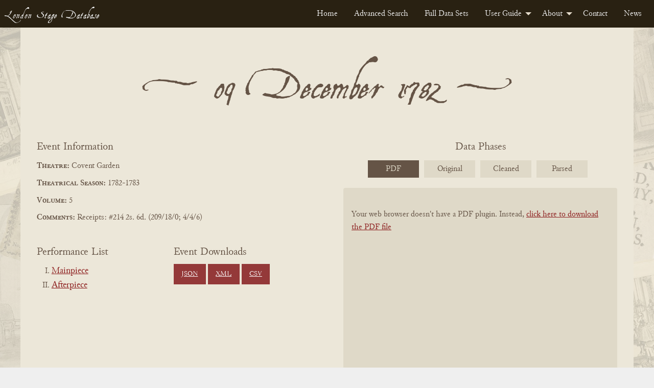

--- FILE ---
content_type: text/html; charset=UTF-8
request_url: https://londonstagedatabase.uoregon.edu/event.php?id=42415
body_size: 45387
content:
  <!doctype html>
  <html class="no-js" lang="en">

  <head>
    <link rel="stylesheet" href="/css/flexslider2-7-2.css" type="text/css" />
    <meta charset="utf-8">
<meta http-equiv="x-ua-compatible" content="IE=edge">
<meta name="viewport" content="width=device-width, initial-scale=1">
<link rel="stylesheet" href="/css/fonts.css" type="text/css" />
<link rel="stylesheet" href="/css/foundation.css" type="text/css" />
<link rel="stylesheet" href="https://code.jquery.com/ui/1.14.1/themes/base/jquery-ui.css">
<link rel="stylesheet" href="/css/main.css" type="text/css" />
<!-- Google tag (gtag.js) -->
<script async src="https://www.googletagmanager.com/gtag/js?id=G-DSL9RMW979"></script>
<script>
  window.dataLayer = window.dataLayer || [];
  function gtag(){dataLayer.push(arguments);}
  gtag('js', new Date());

  gtag('config', 'G-DSL9RMW979');
</script>
    <title>London Stage Event: 09 December 1782 at Covent Garden</title>
    <meta name="description" content="09 December 1782 performances of Hamlet, Lord Mayors Day" />
  </head>

  <body id="event">
    <div class="header">
    <nav>
        <div class="title-bar" data-responsive-toggle="example-menu" data-hide-for="medium">
            <button class="menu-icon" type="button" data-toggle="example-menu"></button>
            <div class="title-bar-title">Menu</div>
        </div>
        <div class="top-bar" id="example-menu">
            <div class="top-bar-left">
                <a href="/" class="menu-text">London Stage Database</a>
            </div>
            <div class="top-bar-right">
                <ul class="dropdown menu" data-dropdown-menu>
                    <li><a href="/">Home</a></li>
                    <li><a href="/search.php">Advanced Search</a></li>
                    <li><a href="/data.php">Full Data Sets</a></li>
                    <li>
                        <a href="/guide.php">User Guide</a>
                        <ul class="menu vertical">
                            <li><a href="/about-data.php">About the Data</a></li>
                            <li><a href="/glossary.php">Glossary</a></li>
                            <li><a href="/cast-list.php">Cast Lists</a></li>
                            <li><a href="/authors.php">Authors</a></li>
                            <li><a href="/dates.php">Dates</a></li>
                            <li><a href="/tips.php">Search Tips</a></li>
                        </ul>
                    </li>
                    <li>
                        <a href="/about.php">About</a>
                        <ul class="menu vertical">
                            <li><a href="/history.php">History</a></li>
                            <li><a href="/team.php">Team</a></li>
                            <li><a href="/citation.php">Citation and Sharing</a></li>
                            <li><a href="/media-coverage.php">Media Coverage</a></li>
                        </ul>
                    </li>
                    <li><a href="/contact.php">Contact</a></li>
                    <li><a href="/news.php">News</a></li>
                </ul>
            </div>

        </div>
    </nav>
</div>
    <div id="main" class="main grid-container">
      <div class="grid-x event-section">
        <div class="cell small-12 event-header-wrap">
                    <div class="grid-x perf-type-wrap">
            <div class="cell small-12 text-center perf-type">
              <h2 title="09 December 1782"><span class="evt-date">09 December 1782</span></h2></div>
          </div>
        </div>
        <div class="cell small-12 medium-6 event-info">
          <span>Event Information</span>
          <div class="event-theatre"><span class="info-heading">Theatre:</span>
            Covent Garden          </div>
          <div class="event-season"><span class="info-heading">Theatrical Season:</span>
            1782-1783          </div>
          <div class="event-volume"><span class="info-heading">Volume:</span>
            5          </div>
          <div class="event-comments"><span class="info-heading">Comments:</span>
            Receipts: #214 2s. 6d. (209/18/0; 4/4/6)          </div>
          <div class="event-btns grid-x">
            <div class="work-nav small-12 medium-6 large-6">
              <h3>Performance List</h3>
              <ul class="no-bullet">
                                <li>
                  <a href="#91030">
                    Mainpiece                  </a>
                </li>
                                <li>
                  <a href="#91031">
                    Afterpiece                  </a>
                </li>
                              </ul>
            </div>
            <div class="download-buttons small-12 medium-6 large 6">
              <h3>Event Downloads</h3>
              <a href="get_json.php?id=42415" class="button dwnld-btn">JSON</a>
              <a href="get_xml.php?id=42415" class="button dwnld-btn">XML</a>
              <a href="get_csv.php?id=42415" class="button dwnld-btn">CSV</a>
            </div>
          </div>
        </div>
        <div class="cell small-12 medium-6 phases-wrap">
          <div id="carousel" class="flexslider">
            <span>Data Phases</span>
            <ul class="slides">
              <li><a href="#">PDF</a></li>
              <li><a href="#">Original</a></li>
              <li><a href="#">Cleaned</a></li>
              <li><a href="#">Parsed</a></li>
            </ul>
          </div>
          <div id="slider" class="flexslider">
          <ul class="image-wrap2 slides">
            <li class="book-pdf2 responsive-embed2">
              <div class="responsive-embed">
                            <object data="https://londonstage.blob.core.windows.net/lsdb-files/pdfs/vol5-1/807.pdf" type="application/pdf" height="725px" width="532px">
                <p>Your web browser doesn't have a PDF plugin. Instead, <a href="https://londonstage.blob.core.windows.net/lsdb-files/pdfs/vol5-1/807.pdf">click here to download the PDF file</a></p>
              </object>
                            </div>
            </li>
            <li id="orig" class="phase2 p-orig2">
              <div class="phase-content">
                <h3>Original Data</h3>
                <p class="orig-source">Source:
                  OCR from HathiTrust PDFs                </p>
                <div class="phase-data">
                  *p1782 12 9 cg Hamlet. As 1 Nov., but Ghost-Aickin; Horatio-Hull; added: Bernardo-Egan. Also Lord Mayor&#039;s Day. As 25 Nov. comment. Receipts: &pound;214 2s. 6d. (209/18/0; 4/4/6).                </div>
              </div>
            </li>
            <li id="fixed" class="phase2 p-fixed2">
              <div class="phase-content">
                <h3>Cleaned Data</h3>
                <div class="phase-data">
                  *p1782 12 09 cg Hamlet. ^As17821101^, but Ghost-Aickin; Horatio-Hull; added: Bernardo-Egan .hathi.*a1782 12 09 cg Lord Mayor&#039;s Day. ^As17821125^.hathi.*c1782 12 09 cg Receipts: #214 2s. 6d. (209/18/0; 4/4/6) .hathi.                </div>
              </div>
            </li>
            <li id="phase3" class="phase2 p-final2">
              <div class="phase-content">
                <h3>Parsed Data</h3>
                <div class="phase-data">
                                    <div class="phaseIII-section">
                    <span class="phaseIII-heading">Event: </span>
                    42415 | 17821209 | cg | hathi | Receipts: #214 2s. 6d. (209/18/0; 4/4/6)                   </div>
                                                           <div class="phaseIII-section phaseIII-perf">
                       <span class="phaseIII-heading">Performance: </span>
                       91030 | 42415 | p | Hamlet | As17821101, but Ghost-Aickin; Horatio-Hull; added: Bernardo-Egan .                                                                         <div class="phaseIII-section phaseIII-sub-section">
                           <span class="phaseIII-heading">AsSeeDate: </span>
                           91030 | cg | p | As | 17821101                         </div>
                                                                                              <div class="phaseIII-section phaseIII-sub-section">
                         <span class="phaseIII-heading">Cast: </span>
                                                    <div class="phaseIII-cast">157385 | 91030 | Ghost | Aickin</div>
                                                    <div class="phaseIII-cast">157386 | 91030 | Horatio | Hull</div>
                                                    <div class="phaseIII-cast">157387 | 91030 | Bernardo | Egan </div>
                                                    <div class="phaseIII-cast">575171 | 91030 | Hamlet | Henderson</div>
                                                    <div class="phaseIII-cast">575172 | 91030 | King | Clarke</div>
                                                    <div class="phaseIII-cast">575173 | 91030 | Laertes | Whitfield</div>
                                                    <div class="phaseIII-cast">575174 | 91030 | Ostrick | Wewitzer</div>
                                                    <div class="phaseIII-cast">575175 | 91030 | Polonius | Wilson</div>
                                                    <div class="phaseIII-cast">575176 | 91030 | Player King | Mahon</div>
                                                    <div class="phaseIII-cast">575177 | 91030 | Marcellus | Fearon</div>
                                                    <div class="phaseIII-cast">575178 | 91030 | Francisco | Helme</div>
                                                    <div class="phaseIII-cast">575179 | 91030 | Rosencraus | Booth</div>
                                                    <div class="phaseIII-cast">575180 | 91030 | Guildenstern | Thompson</div>
                                                    <div class="phaseIII-cast">575181 | 91030 | Gravediggers | Quick, Jones</div>
                                                    <div class="phaseIII-cast">575182 | 91030 | Queen | Mrs Hunter</div>
                                                    <div class="phaseIII-cast">575183 | 91030 | Player Queen | Mrs Poussin</div>
                                                    <div class="phaseIII-cast">575184 | 91030 | Ophelia | Miss Satchell </div>
                                                </div>
                                            </div>
                                         <div class="phaseIII-section phaseIII-perf">
                       <span class="phaseIII-heading">Performance: </span>
                       91031 | 42415 | a | Lord Mayor&#039;s Day | As17821125.                                                                         <div class="phaseIII-section phaseIII-sub-section">
                           <span class="phaseIII-heading">AsSeeDate: </span>
                           91031 | cg | a | As | 17821125                         </div>
                                                                                              <div class="phaseIII-section phaseIII-sub-section">
                         <span class="phaseIII-heading">Cast: </span>
                                                    <div class="phaseIII-cast">575185 | 91031 | : Captain | Bannister</div>
                                                    <div class="phaseIII-cast">575186 | 91031 | Sailor | Brett</div>
                                                    <div class="phaseIII-cast">575187 | 91031 | Gobble | Wilson</div>
                                                    <div class="phaseIII-cast">575188 | 91031 | Ballad Singer | Wewitzer</div>
                                                    <div class="phaseIII-cast">575189 | 91031 | Serjeant | Davies</div>
                                                    <div class="phaseIII-cast">575190 | 91031 | Barber | Mills</div>
                                                    <div class="phaseIII-cast">575191 | 91031 | Glazier | Darley</div>
                                                    <div class="phaseIII-cast">575192 | 91031 | Vintner | Booth</div>
                                                    <div class="phaseIII-cast">575193 | 91031 | Hatter | Doyle</div>
                                                    <div class="phaseIII-cast">575194 | 91031 | Clod | Edwin</div>
                                                    <div class="phaseIII-cast">575195 | 91031 | Whalebone | Stevens</div>
                                                    <div class="phaseIII-cast">575196 | 91031 | Lucretia | Mrs Wilson</div>
                                                    <div class="phaseIII-cast">575197 | 91031 | Polly | Miss Morris</div>
                                                    <div class="phaseIII-cast">575198 | 91031 | Aerial Spirit | Mrs Martyr. Larpent MS adds the following parts: Harlequin, O&#039;Flannegan, Ulan, Man with Books, Doctors, Taylors, Servants, Mob</div>
                                                </div>
                                            </div>
                                                      </div>
              </div>
            </li>
          </ul>
          <!--<div class="data-nav" aria-hidden="true">
            <span class="data-nav-title">View:</span>
            <a aria-hidden="true" id="origBtn" class="data-toggle-btn" onclick="toggleOrig()">Original Data</a>
            <a aria-hidden="true" id="fixedBtn" class="data-toggle-btn" onclick="toggleFixed()">Cleaned Data</a>
          </div>-->
          </div>
        </div>
      </div>
      <div class="grid-x perf-section">
                <div class="cell small-12 perf">
          <div class="grid-x perf-type-wrap">
            <div class="cell small-12 text-center perf-type" id="91030">
              <h2>Mainpiece</h2></div>
          </div>
          <div class="grid-x perf-info-wrap">
            <div class="small-12 perf-info">
              <div class="grid-x">
                <div class="small-12 medium-6 large-7 perf-info-left">
                                    <div class="perf-title perf-data"><span class="info-heading">Title:</span>
                    <a href="/sphinx-results.php?performance=Hamlet">
                      Hamlet                    </a>
                  </div>
                  <div class="perf-comments perf-data"><span>Comments:</span><br />
                    As17821101, but Ghost-Aickin; Horatio-Hull; added: Bernardo-Egan .                  </div>
                  <div class="perf-cast perf-data"><span>Cast:</span><br />
                                        <ul class="no-bullet">
                                            <li class="grid-x"><span class="role cell small-4"><span class="info-heading">Role:</span>
                        <a href="sphinx-results.php?role[]=Ghost">Ghost</a> </span>
                        <span class="actor cell small-6"><span class="info-heading">Actor:</span>
                        <a href="sphinx-results.php?actor[]=Aickin">Aickin</a> </span>
                      </li>
                                            <li class="grid-x"><span class="role cell small-4"><span class="info-heading">Role:</span>
                        <a href="sphinx-results.php?role[]=Horatio">Horatio</a> </span>
                        <span class="actor cell small-6"><span class="info-heading">Actor:</span>
                        <a href="sphinx-results.php?actor[]=Hull">Hull</a> </span>
                      </li>
                                            <li class="grid-x"><span class="role cell small-4"><span class="info-heading">Role:</span>
                        <a href="sphinx-results.php?role[]=Bernardo">Bernardo</a> </span>
                        <span class="actor cell small-6"><span class="info-heading">Actor:</span>
                        <a href="sphinx-results.php?actor[]=Egan">Egan</a> </span>
                      </li>
                                            <li class="grid-x"><span class="role cell small-4"><span class="info-heading">Role:</span>
                        <a href="sphinx-results.php?role[]=Hamlet">Hamlet</a> </span>
                        <span class="actor cell small-6"><span class="info-heading">Actor:</span>
                        <a href="sphinx-results.php?actor[]=Henderson">Henderson</a> </span>
                      </li>
                                            <li class="grid-x"><span class="role cell small-4"><span class="info-heading">Role:</span>
                        <a href="sphinx-results.php?role[]=King">King</a> </span>
                        <span class="actor cell small-6"><span class="info-heading">Actor:</span>
                        <a href="sphinx-results.php?actor[]=Clarke">Clarke</a> </span>
                      </li>
                                            <li class="grid-x"><span class="role cell small-4"><span class="info-heading">Role:</span>
                        <a href="sphinx-results.php?role[]=Laertes">Laertes</a> </span>
                        <span class="actor cell small-6"><span class="info-heading">Actor:</span>
                        <a href="sphinx-results.php?actor[]=Whitfield">Whitfield</a> </span>
                      </li>
                                            <li class="grid-x"><span class="role cell small-4"><span class="info-heading">Role:</span>
                        <a href="sphinx-results.php?role[]=Ostrick">Ostrick</a> </span>
                        <span class="actor cell small-6"><span class="info-heading">Actor:</span>
                        <a href="sphinx-results.php?actor[]=Wewitzer">Wewitzer</a> </span>
                      </li>
                                            <li class="grid-x"><span class="role cell small-4"><span class="info-heading">Role:</span>
                        <a href="sphinx-results.php?role[]=Polonius">Polonius</a> </span>
                        <span class="actor cell small-6"><span class="info-heading">Actor:</span>
                        <a href="sphinx-results.php?actor[]=Wilson">Wilson</a> </span>
                      </li>
                                            <li class="grid-x"><span class="role cell small-4"><span class="info-heading">Role:</span>
                        <a href="sphinx-results.php?role[]=Player King">Player King</a> </span>
                        <span class="actor cell small-6"><span class="info-heading">Actor:</span>
                        <a href="sphinx-results.php?actor[]=Mahon">Mahon</a> </span>
                      </li>
                                            <li class="grid-x"><span class="role cell small-4"><span class="info-heading">Role:</span>
                        <a href="sphinx-results.php?role[]=Marcellus">Marcellus</a> </span>
                        <span class="actor cell small-6"><span class="info-heading">Actor:</span>
                        <a href="sphinx-results.php?actor[]=Fearon">Fearon</a> </span>
                      </li>
                                            <li class="grid-x"><span class="role cell small-4"><span class="info-heading">Role:</span>
                        <a href="sphinx-results.php?role[]=Francisco">Francisco</a> </span>
                        <span class="actor cell small-6"><span class="info-heading">Actor:</span>
                        <a href="sphinx-results.php?actor[]=Helme">Helme</a> </span>
                      </li>
                                            <li class="grid-x"><span class="role cell small-4"><span class="info-heading">Role:</span>
                        <a href="sphinx-results.php?role[]=Rosencraus">Rosencraus</a> </span>
                        <span class="actor cell small-6"><span class="info-heading">Actor:</span>
                        <a href="sphinx-results.php?actor[]=Booth">Booth</a> </span>
                      </li>
                                            <li class="grid-x"><span class="role cell small-4"><span class="info-heading">Role:</span>
                        <a href="sphinx-results.php?role[]=Guildenstern">Guildenstern</a> </span>
                        <span class="actor cell small-6"><span class="info-heading">Actor:</span>
                        <a href="sphinx-results.php?actor[]=Thompson">Thompson</a> </span>
                      </li>
                                            <li class="grid-x"><span class="role cell small-4"><span class="info-heading">Role:</span>
                        <a href="sphinx-results.php?role[]=Gravediggers">Gravediggers</a> </span>
                        <span class="actor cell small-6"><span class="info-heading">Actor:</span>
                        <a href="sphinx-results.php?actor[]=Quick">Quick</a>, <a href="sphinx-results.php?actor[]=Jones">Jones</a> </span>
                      </li>
                                            <li class="grid-x"><span class="role cell small-4"><span class="info-heading">Role:</span>
                        <a href="sphinx-results.php?role[]=Queen">Queen</a> </span>
                        <span class="actor cell small-6"><span class="info-heading">Actor:</span>
                        <a href="sphinx-results.php?actor[]=Mrs Hunter">Mrs Hunter</a> </span>
                      </li>
                                            <li class="grid-x"><span class="role cell small-4"><span class="info-heading">Role:</span>
                        <a href="sphinx-results.php?role[]=Player Queen">Player Queen</a> </span>
                        <span class="actor cell small-6"><span class="info-heading">Actor:</span>
                        <a href="sphinx-results.php?actor[]=Mrs Poussin">Mrs Poussin</a> </span>
                      </li>
                                            <li class="grid-x"><span class="role cell small-4"><span class="info-heading">Role:</span>
                        <a href="sphinx-results.php?role[]=Ophelia">Ophelia</a> </span>
                        <span class="actor cell small-6"><span class="info-heading">Actor:</span>
                        <a href="sphinx-results.php?actor[]=Miss Satchell">Miss Satchell</a> </span>
                      </li>
                                          </ul>
                                      </div>
                                  </div>
                <!-- begin related works area -->
                                                      <div class="small-12 medium-6 large-5 related-works">
                      <h3>Related Works</h3>
                      <div class="work-info">
                        <details>
                          <summary>What's this?</summary>
                          <p>Dramatic works provisionally linked to this performance, including plays 
                        that may have been staged as well as their <a href="/authors.php">sources, adaptations, and sequels</a>. 
                        Works are identified, where possible, with their "print witnesses:" early published editions 
                        that have been digitized by the Text Creation Partnership. TCP metadata may overlap or conflict with 
                        records curated by the LSDB team. <a href="https://blogs.uoregon.edu/londonstage/2025/09/22/new-feature-print-witnesses/">
                          Read more about the provenance and limitations of the data</a>.</p></details></div>
                                            <div class="work-info"><!-- begin light shaded block for work -->
                        <div><span class="info-heading">Work Title:</span>
                          Hamlet                         </div>
                        <div><span class="info-heading">Associated Date<span data-tooltip class="top l-tooltip" 
                        title="Typically the date of first publication, but sometimes the date of first known performance">?</span>:</span>
                          1712                        </div>
                        <div><span class="info-heading">Associated Playwright(s)<span data-tooltip class="top l-tooltip" 
                        title="Includes modern attributions of what were often anonymous, collaborative, or contested works">?</span>:</span>
                                                                                                                    <div> 
                                    <span> &nbsp;&nbsp; Apostolo Zeno                                     </span>
                                </div> <!-- end author list item -->
                               <!--resolves if authtype is not 'Researched', 'Primary' -->
                                                                                          <div> 
                                    <span> &nbsp;&nbsp; Francesco Gasparini                                     </span>
                                </div> <!-- end author list item -->
                               <!--resolves if authtype is not 'Researched', 'Primary' -->
                                                                                          <div> 
                                    <span> &nbsp;&nbsp; Pietro Pariati                                     </span>
                                </div> <!-- end author list item -->
                               <!--resolves if authtype is not 'Researched', 'Primary' -->
                             <!-- resolves for loop for each author -->
                           <!-- resolves loop if work has no author -->
                        </div> <!-- end associated playwrights div -->
                        <!-- check if work has related witnesses -->
                                                         
                        </div> <!-- end work info -->
                                            <div class="work-info"><!-- begin light shaded block for work -->
                        <div><span class="info-heading">Work Title:</span>
                          Hamlet                        </div>
                        <div><span class="info-heading">Associated Date<span data-tooltip class="top l-tooltip" 
                        title="Typically the date of first publication, but sometimes the date of first known performance">?</span>:</span>
                                                  </div>
                        <div><span class="info-heading">Associated Playwright(s)<span data-tooltip class="top l-tooltip" 
                        title="Includes modern attributions of what were often anonymous, collaborative, or contested works">?</span>:</span>
                                                                                                                    <div> 
                                    <span> &nbsp;&nbsp; David Garrick                                    (1717 - 1779) </span>
                                </div> <!-- end author list item -->
                               <!--resolves if authtype is not 'Researched', 'Primary' -->
                             <!-- resolves for loop for each author -->
                           <!-- resolves loop if work has no author -->
                        </div> <!-- end associated playwrights div -->
                        <!-- check if work has related witnesses -->
                                                         
                        </div> <!-- end work info -->
                                            <div class="work-info"><!-- begin light shaded block for work -->
                        <div><span class="info-heading">Work Title:</span>
                          Hamlet                        </div>
                        <div><span class="info-heading">Associated Date<span data-tooltip class="top l-tooltip" 
                        title="Typically the date of first publication, but sometimes the date of first known performance">?</span>:</span>
                          1603                        </div>
                        <div><span class="info-heading">Associated Playwright(s)<span data-tooltip class="top l-tooltip" 
                        title="Includes modern attributions of what were often anonymous, collaborative, or contested works">?</span>:</span>
                                                                                                                    <div> 
                                    <span> &nbsp;&nbsp; William Shakespeare                                    (1564 - 1616) </span>
                                </div> <!-- end author list item -->
                               <!--resolves if authtype is not 'Researched', 'Primary' -->
                             <!-- resolves for loop for each author -->
                           <!-- resolves loop if work has no author -->
                        </div> <!-- end associated playwrights div -->
                        <!-- check if work has related witnesses -->
                                                                                    <div><hr/><span class="info-heading">Print Witness(es)</span> 
                                                              <div class="auth-info"> 
                                    <div class="grid-x">  
                                      <div class="cell small-6 medium-8 large-9">
                                        <div><span class="info-heading">Title:</span><span>The tragicall historie of Hamlet Prince of Denmarke</span></div> 
                                        <div><span class="info-heading">Author(s):</span><span>Shakespeare, William, 1564-1616.</span></div> 
                                        <div><span class="info-heading">Publication Date:</span><span>1603</span></div> 
                                      </div>
                                      <div class="cell small-6 medium-4 large-3">
                                          <a href="get_tcp.php?fn=A11959.P4.xml" class="button xml-dwnld-btn" download>XML</a>
                                        </div>
                                    </div> <!-- end grid -->
                                  </div> <!-- end witness -->
                                                            </div> <!-- end related witnesses -->
                               
                        </div> <!-- end work info -->
                                            <div class="work-info"><!-- begin light shaded block for work -->
                        <div><span class="info-heading">Work Title:</span>
                          Hamlet                        </div>
                        <div><span class="info-heading">Associated Date<span data-tooltip class="top l-tooltip" 
                        title="Typically the date of first publication, but sometimes the date of first known performance">?</span>:</span>
                          1676                        </div>
                        <div><span class="info-heading">Associated Playwright(s)<span data-tooltip class="top l-tooltip" 
                        title="Includes modern attributions of what were often anonymous, collaborative, or contested works">?</span>:</span>
                                                                                                                    <div> 
                                    <span> &nbsp;&nbsp; Sir William Davenant                                    (1606 - 1668) </span>
                                </div> <!-- end author list item -->
                               <!--resolves if authtype is not 'Researched', 'Primary' -->
                             <!-- resolves for loop for each author -->
                           <!-- resolves loop if work has no author -->
                        </div> <!-- end associated playwrights div -->
                        <!-- check if work has related witnesses -->
                                                                                    <div><hr/><span class="info-heading">Print Witness(es)</span> 
                                                              <div class="auth-info"> 
                                    <div class="grid-x">  
                                      <div class="cell small-6 medium-8 large-9">
                                        <div><span class="info-heading">Title:</span><span>The tragedy of Hamlet Prince of Denmark</span></div> 
                                        <div><span class="info-heading">Author(s):</span><span>D'Avenant, William, Sir, 1606-1668.; Shakespeare, William, 1564-1616. Hamlet.</span></div> 
                                        <div><span class="info-heading">Publication Date:</span><span>1676</span></div> 
                                      </div>
                                      <div class="cell small-6 medium-4 large-3">
                                          <a href="get_tcp.php?fn=A59527.P4.xml" class="button xml-dwnld-btn" download>XML</a>
                                        </div>
                                    </div> <!-- end grid -->
                                  </div> <!-- end witness -->
                                                            </div> <!-- end related witnesses -->
                               
                        </div> <!-- end work info -->
                       <!-- resolves when list of related works is complete -->
                </div> <!-- end related works panel -->
                 <!-- resolves if there are no related works -->
              </div>
            </div>
          </div>
          <!-- end perf-info-wrap -->
        </div>
                <div class="cell small-12 perf">
          <div class="grid-x perf-type-wrap">
            <div class="cell small-12 text-center perf-type" id="91031">
              <h2>Afterpiece</h2></div>
          </div>
          <div class="grid-x perf-info-wrap">
            <div class="small-12 perf-info">
              <div class="grid-x">
                <div class="small-12 medium-6 large-7 perf-info-left">
                                    <div class="perf-title perf-data"><span class="info-heading">Title:</span>
                    <a href="/sphinx-results.php?performance=Lord Mayor&#039;s Day">
                      Lord Mayor's Day                    </a>
                  </div>
                  <div class="perf-comments perf-data"><span>Comments:</span><br />
                    As17821125.                  </div>
                  <div class="perf-cast perf-data"><span>Cast:</span><br />
                                        <ul class="no-bullet">
                                            <li class="grid-x"><span class="role cell small-4"><span class="info-heading">Role:</span>
                        <a href="sphinx-results.php?role[]=: Captain">: Captain</a> </span>
                        <span class="actor cell small-6"><span class="info-heading">Actor:</span>
                        <a href="sphinx-results.php?actor[]=Bannister">Bannister</a> </span>
                      </li>
                                            <li class="grid-x"><span class="role cell small-4"><span class="info-heading">Role:</span>
                        <a href="sphinx-results.php?role[]=Sailor">Sailor</a> </span>
                        <span class="actor cell small-6"><span class="info-heading">Actor:</span>
                        <a href="sphinx-results.php?actor[]=Brett">Brett</a> </span>
                      </li>
                                            <li class="grid-x"><span class="role cell small-4"><span class="info-heading">Role:</span>
                        <a href="sphinx-results.php?role[]=Gobble">Gobble</a> </span>
                        <span class="actor cell small-6"><span class="info-heading">Actor:</span>
                        <a href="sphinx-results.php?actor[]=Wilson">Wilson</a> </span>
                      </li>
                                            <li class="grid-x"><span class="role cell small-4"><span class="info-heading">Role:</span>
                        <a href="sphinx-results.php?role[]=Ballad Singer">Ballad Singer</a> </span>
                        <span class="actor cell small-6"><span class="info-heading">Actor:</span>
                        <a href="sphinx-results.php?actor[]=Wewitzer">Wewitzer</a> </span>
                      </li>
                                            <li class="grid-x"><span class="role cell small-4"><span class="info-heading">Role:</span>
                        <a href="sphinx-results.php?role[]=Serjeant">Serjeant</a> </span>
                        <span class="actor cell small-6"><span class="info-heading">Actor:</span>
                        <a href="sphinx-results.php?actor[]=Davies">Davies</a> </span>
                      </li>
                                            <li class="grid-x"><span class="role cell small-4"><span class="info-heading">Role:</span>
                        <a href="sphinx-results.php?role[]=Barber">Barber</a> </span>
                        <span class="actor cell small-6"><span class="info-heading">Actor:</span>
                        <a href="sphinx-results.php?actor[]=Mills">Mills</a> </span>
                      </li>
                                            <li class="grid-x"><span class="role cell small-4"><span class="info-heading">Role:</span>
                        <a href="sphinx-results.php?role[]=Glazier">Glazier</a> </span>
                        <span class="actor cell small-6"><span class="info-heading">Actor:</span>
                        <a href="sphinx-results.php?actor[]=Darley">Darley</a> </span>
                      </li>
                                            <li class="grid-x"><span class="role cell small-4"><span class="info-heading">Role:</span>
                        <a href="sphinx-results.php?role[]=Vintner">Vintner</a> </span>
                        <span class="actor cell small-6"><span class="info-heading">Actor:</span>
                        <a href="sphinx-results.php?actor[]=Booth">Booth</a> </span>
                      </li>
                                            <li class="grid-x"><span class="role cell small-4"><span class="info-heading">Role:</span>
                        <a href="sphinx-results.php?role[]=Hatter">Hatter</a> </span>
                        <span class="actor cell small-6"><span class="info-heading">Actor:</span>
                        <a href="sphinx-results.php?actor[]=Doyle">Doyle</a> </span>
                      </li>
                                            <li class="grid-x"><span class="role cell small-4"><span class="info-heading">Role:</span>
                        <a href="sphinx-results.php?role[]=Clod">Clod</a> </span>
                        <span class="actor cell small-6"><span class="info-heading">Actor:</span>
                        <a href="sphinx-results.php?actor[]=Edwin">Edwin</a> </span>
                      </li>
                                            <li class="grid-x"><span class="role cell small-4"><span class="info-heading">Role:</span>
                        <a href="sphinx-results.php?role[]=Whalebone">Whalebone</a> </span>
                        <span class="actor cell small-6"><span class="info-heading">Actor:</span>
                        <a href="sphinx-results.php?actor[]=Stevens">Stevens</a> </span>
                      </li>
                                            <li class="grid-x"><span class="role cell small-4"><span class="info-heading">Role:</span>
                        <a href="sphinx-results.php?role[]=Lucretia">Lucretia</a> </span>
                        <span class="actor cell small-6"><span class="info-heading">Actor:</span>
                        <a href="sphinx-results.php?actor[]=Mrs Wilson">Mrs Wilson</a> </span>
                      </li>
                                            <li class="grid-x"><span class="role cell small-4"><span class="info-heading">Role:</span>
                        <a href="sphinx-results.php?role[]=Polly">Polly</a> </span>
                        <span class="actor cell small-6"><span class="info-heading">Actor:</span>
                        <a href="sphinx-results.php?actor[]=Miss Morris">Miss Morris</a> </span>
                      </li>
                                            <li class="grid-x"><span class="role cell small-4"><span class="info-heading">Role:</span>
                        <a href="sphinx-results.php?role[]=Aerial Spirit">Aerial Spirit</a> </span>
                        <span class="actor cell small-6"><span class="info-heading">Actor:</span>
                        <a href="sphinx-results.php?actor[]=Mrs Martyr. Larpent MS adds the following parts: Harlequin">Mrs Martyr. Larpent MS adds the following parts: Harlequin</a>, <a href="sphinx-results.php?actor[]=O'Flannegan">O'Flannegan</a>, <a href="sphinx-results.php?actor[]=Ulan">Ulan</a>, <a href="sphinx-results.php?actor[]=Man with Books">Man with Books</a>, <a href="sphinx-results.php?actor[]=Doctors">Doctors</a>, <a href="sphinx-results.php?actor[]=Taylors">Taylors</a>, <a href="sphinx-results.php?actor[]=Servants">Servants</a>, <a href="sphinx-results.php?actor[]=Mob">Mob</a> </span>
                      </li>
                                          </ul>
                                      </div>
                                  </div>
                <!-- begin related works area -->
                                   <!-- resolves if there are no related works -->
              </div>
            </div>
          </div>
          <!-- end perf-info-wrap -->
        </div>
              </div>
      <div class="cite-wrap hide">
        <h4>Cite this page</h4>
        <div class="cite-chicago-wrap">
          <span>Chicago: </span><span id="citeChicago"></span>
        </div>
        <div class="cite-mla-wrap">
          <span>MLA: </span><span id="citeMla"></span>
        </div>
      </div>
    </div>
    <footer class="uo-footer">
    <div class="uo-footer__container">
        <div class="uo-footer__links-and-logo-container">

            <div class="uo-footer__links-container">
                <span class="uo-footer__link"><a href="https://uoregon.edu/accessibility?utm_source=banner-module&amp;utm_campaign=banner">Accessibility</a></span>
                <span class="uo-footer__link"><a href="https://uoregon.edu/reportaconcern?utm_source=banner-module&amp;utm_campaign=banner">Report a Concern</a></span>
                <span class="uo-footer__link"><a href="https://hr.uoregon.edu/jobs/available-positions?utm_source=banner-module&amp;utm_campaign=banner">Careers</a></span>
                <span class="uo-footer__link"><a href="https://registrar.uoregon.edu/records-privacy?utm_source=banner-module&amp;utm_campaign=banner">Privacy Policy</a></span>
                <span class="uo-footer__link"><a href="https://uoregon.edu/about?utm_source=banner-module&amp;utm_campaign=banner">About</a></span>
                <span class="uo-footer__link"><a href="https://uoregon.edu/findpeople?utm_source=banner-module&amp;utm_campaign=banner">Find People</a></span>
            </div>

            <div class="uo-footer__copyright-container">
                <span class="copyright">
                    <span class="copyright-symbol">&copy;</span>
                    <a href="https://uoregon.edu">University of Oregon</a>.
                </span>
                <span class="all-rights-reserved">All Rights Reserved.</span>
            </div>

        </div>

        <div class="uo-footer__legal-container">
            <p>
                <abbr title="University of Oregon">UO</abbr>
                prohibits discrimination on the basis of race, color, sex, national or ethnic origin, age,
                religion, marital status, disability, veteran status, sexual orientation, gender identity,
                and gender expression in all programs, activities and employment practices as required by
                Title IX, other applicable laws, and policies. Retaliation is prohibited by
                <abbr title="University of Oregon">UO</abbr> policy. Questions may be referred to the
                Title IX Coordinator, Office of Affirmative Action and Equal Opportunity, or to the Office
                for Civil Rights. Contact information, related policies, and complaint procedures are listed
                on the <a href="https://studentlife.uoregon.edu/nondiscrimination">statement of non-discrimination</a>.
            </p>
        </div>
    </div>
</footer>

<script src="/js/vendor/jquery-3.7.1.min.js"></script>
<script src="/js/vendor/foundation.min.js"></script>
<script src="/js/app.js"></script>
    <script src="/js/vendor/jquery.flexslider2-7-2-min.js"></script>
    <script>
      $('#carousel').flexslider({
        animation: "slide",
        controlNav: false,
        animationLoop: false,
        slideshow: false,
        itemWidth: 100,
        itemMargin: 10,
        asNavFor: '#slider'
      });
      $('#slider').flexslider({
        animation: "slide",
        controlNav: false,
        animationLoop: false,
        slideshow: false,
        sync: "#carousel"
      });
    </script>
  </body>

  </html>
